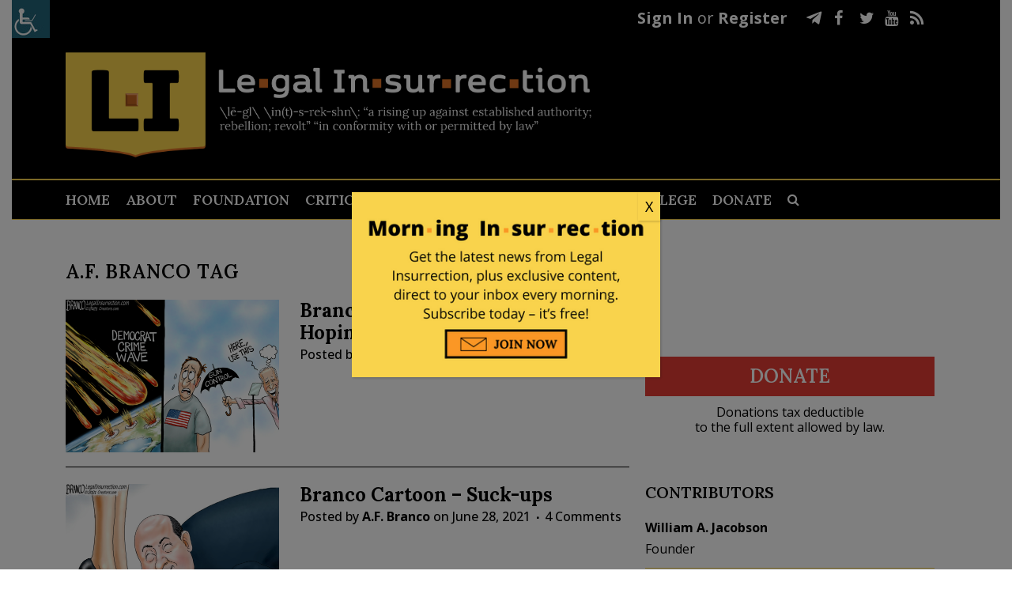

--- FILE ---
content_type: text/css
request_url: https://c2.legalinsurrection.com/wp-content/plugins/rate-post-comment/style/rate-post-comment.css?ver=6.9
body_size: -37
content:
.myform{
margin:0 auto;
width:100%;
padding:0;
}
#main_body{font-family:Verdana, Geneva, sans-serif;}
#stylized{
border-left:solid 0 #ccc;
border-right:solid 0 #eee;
border-top:solid 0 #ccc;
border-bottom:solid 0 #eee;}

.updated{border:1px solid #ccc; background:#FFC;font-size:1opx; /*height:25px;line-height:25px;*/width:94%;}
.msg_updated{width:100%;height:25px;line-height:25pxborder:1px solid #999;color:#999;}
.rr_thumb_up{font-size:14px;color:green; }
.rr_thumb_down{font-size:14px;color:red; }
input.report_input[type="text"] 
{
height:23px;
line-height:23px;
width:330px;
color:#999;
font-size:11px;
}

.love {
	background:url("/wp-content/plugins/rate-post-comment/images/love.png") no-repeat;
}
.hate {
	background:url("/wp-content/plugins/rate-post-comment/images/hate.png") no-repeat;
}
.love:hover {
	background-position: bottom left;
}
.hate:hover {
	background-position: bottom left;
}
.love,
.hate {
	cursor:pointer;
	float:right;
	padding:10px 5px 0 16px;
	height:16px;
}
